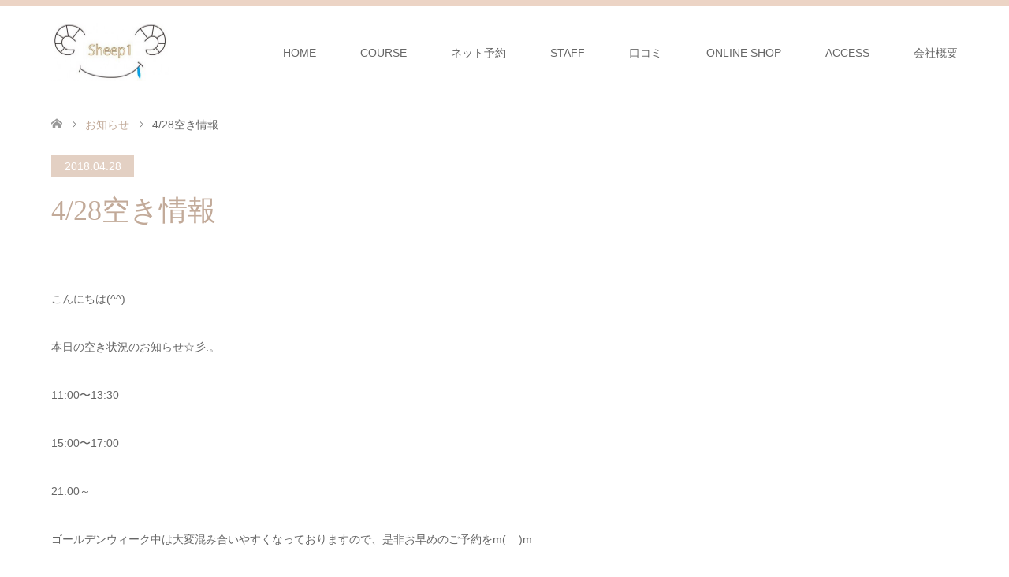

--- FILE ---
content_type: text/html; charset=UTF-8
request_url: http://sheep1.jp/archives/news/4-28%E7%A9%BA%E3%81%8D%E6%83%85%E5%A0%B1
body_size: 7949
content:
<!DOCTYPE html>
<html lang="ja"
	prefix="og: https://ogp.me/ns#" >
<head>
<meta charset="UTF-8">
<!--[if IE]><meta http-equiv="X-UA-Compatible" content="IE=edge"><![endif]-->
<meta name="viewport" content="width=device-width">

<meta name="description" content="こんにちは(^^)本日の空き状況のお知らせ☆彡.。">
<link rel="pingback" href="http://sheep1.jp/xmlrpc.php">

		<!-- All in One SEO 4.1.4.5 -->
		<title>4/28空き情報 |</title>
		<meta name="robots" content="max-image-preview:large" />
		<meta name="google-site-verification" content="Nd77DCGYlEum4y71smjZ8HqfsSrRySlV9bv8YjuC1Gc" />
		<meta name="keywords" content="春日駅マッサージ,後楽園駅マッサージ,春日駅ヘッドマッサージ,後楽園駅ヘッドマッサージ,春日駅フェイシャルエステ,後楽園駅フェイシャルエステ,春日駅妊婦マッサージ,後楽園駅妊婦マッサージ,春日駅子連れマッサージ,後楽園駅子連れマッサージ,春日駅アロマトリートメント,後楽園アロマトリートメント,春日駅男マッサージ,後楽園駅男マッサージ" />
		<link rel="canonical" href="http://sheep1.jp/archives/news/4-28%e7%a9%ba%e3%81%8d%e6%83%85%e5%a0%b1" />
		<meta property="og:locale" content="ja_JP" />
		<meta property="og:site_name" content="| massage salon" />
		<meta property="og:type" content="article" />
		<meta property="og:title" content="4/28空き情報 |" />
		<meta property="og:url" content="http://sheep1.jp/archives/news/4-28%e7%a9%ba%e3%81%8d%e6%83%85%e5%a0%b1" />
		<meta property="article:published_time" content="2018-04-28T01:26:36+00:00" />
		<meta property="article:modified_time" content="2018-04-28T01:26:36+00:00" />
		<meta name="twitter:card" content="summary" />
		<meta name="twitter:domain" content="sheep1.jp" />
		<meta name="twitter:title" content="4/28空き情報 |" />
		<meta name="google" content="nositelinkssearchbox" />
		<script type="application/ld+json" class="aioseo-schema">
			{"@context":"https:\/\/schema.org","@graph":[{"@type":"WebSite","@id":"http:\/\/sheep1.jp\/#website","url":"http:\/\/sheep1.jp\/","description":"massage salon","inLanguage":"ja","publisher":{"@id":"http:\/\/sheep1.jp\/#organization"}},{"@type":"Organization","@id":"http:\/\/sheep1.jp\/#organization","url":"http:\/\/sheep1.jp\/"},{"@type":"BreadcrumbList","@id":"http:\/\/sheep1.jp\/archives\/news\/4-28%e7%a9%ba%e3%81%8d%e6%83%85%e5%a0%b1#breadcrumblist","itemListElement":[{"@type":"ListItem","@id":"http:\/\/sheep1.jp\/#listItem","position":1,"item":{"@type":"WebPage","@id":"http:\/\/sheep1.jp\/","name":"\u30db\u30fc\u30e0","description":"massage salon","url":"http:\/\/sheep1.jp\/"},"nextItem":"http:\/\/sheep1.jp\/archives\/news\/4-28%e7%a9%ba%e3%81%8d%e6%83%85%e5%a0%b1#listItem"},{"@type":"ListItem","@id":"http:\/\/sheep1.jp\/archives\/news\/4-28%e7%a9%ba%e3%81%8d%e6%83%85%e5%a0%b1#listItem","position":2,"item":{"@type":"WebPage","@id":"http:\/\/sheep1.jp\/archives\/news\/4-28%e7%a9%ba%e3%81%8d%e6%83%85%e5%a0%b1","name":"4\/28\u7a7a\u304d\u60c5\u5831","url":"http:\/\/sheep1.jp\/archives\/news\/4-28%e7%a9%ba%e3%81%8d%e6%83%85%e5%a0%b1"},"previousItem":"http:\/\/sheep1.jp\/#listItem"}]},{"@type":"Person","@id":"http:\/\/sheep1.jp\/archives\/author\/sheep1#author","url":"http:\/\/sheep1.jp\/archives\/author\/sheep1","name":"Sheep1","image":{"@type":"ImageObject","@id":"http:\/\/sheep1.jp\/archives\/news\/4-28%e7%a9%ba%e3%81%8d%e6%83%85%e5%a0%b1#authorImage","url":"http:\/\/0.gravatar.com\/avatar\/010312b54c9d0b5fd7b1d9eb51e85616?s=96&d=mm&r=g","width":96,"height":96,"caption":"Sheep1"}},{"@type":"WebPage","@id":"http:\/\/sheep1.jp\/archives\/news\/4-28%e7%a9%ba%e3%81%8d%e6%83%85%e5%a0%b1#webpage","url":"http:\/\/sheep1.jp\/archives\/news\/4-28%e7%a9%ba%e3%81%8d%e6%83%85%e5%a0%b1","name":"4\/28\u7a7a\u304d\u60c5\u5831 |","inLanguage":"ja","isPartOf":{"@id":"http:\/\/sheep1.jp\/#website"},"breadcrumb":{"@id":"http:\/\/sheep1.jp\/archives\/news\/4-28%e7%a9%ba%e3%81%8d%e6%83%85%e5%a0%b1#breadcrumblist"},"author":"http:\/\/sheep1.jp\/archives\/author\/sheep1#author","creator":"http:\/\/sheep1.jp\/archives\/author\/sheep1#author","datePublished":"2018-04-28T01:26:36+09:00","dateModified":"2018-04-28T01:26:36+09:00"}]}
		</script>
		<script type="text/javascript" >
			window.ga=window.ga||function(){(ga.q=ga.q||[]).push(arguments)};ga.l=+new Date;
			ga('create', "UA-110559466-1", 'auto');
			ga('send', 'pageview');
		</script>
		<script async src="https://www.google-analytics.com/analytics.js"></script>
		<!-- All in One SEO -->

<link rel='dns-prefetch' href='//secure.gravatar.com' />
<link rel='dns-prefetch' href='//s.w.org' />
<link rel="alternate" type="application/rss+xml" title=" &raquo; フィード" href="http://sheep1.jp/feed" />
<link rel="alternate" type="application/rss+xml" title=" &raquo; コメントフィード" href="http://sheep1.jp/comments/feed" />
<link rel='stylesheet' id='style-css'  href='http://sheep1.jp/wp-content/themes/skin_tcd046/style.css?ver=1.1' type='text/css' media='all' />
<link rel='stylesheet' id='wp-block-library-css'  href='http://sheep1.jp/wp-includes/css/dist/block-library/style.min.css?ver=5.4.18' type='text/css' media='all' />
<style id='wp-block-library-inline-css' type='text/css'>
.has-text-align-justify{text-align:justify;}
</style>
<link rel='stylesheet' id='tcd-maps-css'  href='http://sheep1.jp/wp-content/plugins/tcd-google-maps/admin.css?ver=5.4.18' type='text/css' media='all' />
<link rel='stylesheet' id='jetpack_css-css'  href='http://sheep1.jp/wp-content/plugins/jetpack/css/jetpack.css?ver=8.2.6' type='text/css' media='all' />
<script type='text/javascript' src='http://sheep1.jp/wp-includes/js/jquery/jquery.js?ver=1.12.4-wp'></script>
<script type='text/javascript' src='http://sheep1.jp/wp-includes/js/jquery/jquery-migrate.min.js?ver=1.4.1'></script>
<script type='text/javascript' src='http://sheep1.jp/wp-content/plugins/wp-olivecart/js/olivecart.js?ver=20180920'></script>
<script type='text/javascript'>
OliveCartHomeUrl='http://sheep1.jp'; OliveCartPermalinkUrl='http://sheep1.jp/archives/wp_olivecart/shoppingcart';
</script>
<link rel='https://api.w.org/' href='http://sheep1.jp/wp-json/' />
<link rel="alternate" type="application/json+oembed" href="http://sheep1.jp/wp-json/oembed/1.0/embed?url=http%3A%2F%2Fsheep1.jp%2Farchives%2Fnews%2F4-28%25e7%25a9%25ba%25e3%2581%258d%25e6%2583%2585%25e5%25a0%25b1" />
<link rel="alternate" type="text/xml+oembed" href="http://sheep1.jp/wp-json/oembed/1.0/embed?url=http%3A%2F%2Fsheep1.jp%2Farchives%2Fnews%2F4-28%25e7%25a9%25ba%25e3%2581%258d%25e6%2583%2585%25e5%25a0%25b1&#038;format=xml" />

<link rel='dns-prefetch' href='//v0.wordpress.com'/>
<style type='text/css'>img#wpstats{display:none}</style>
<link rel="stylesheet" href="http://sheep1.jp/wp-content/themes/skin_tcd046/css/design-plus.css?ver=1.1">
<link rel="stylesheet" href="http://sheep1.jp/wp-content/themes/skin_tcd046/css/sns-botton.css?ver=1.1">
<link rel="stylesheet" href="http://sheep1.jp/wp-content/themes/skin_tcd046/css/responsive.css?ver=1.1">
<link rel="stylesheet" href="http://sheep1.jp/wp-content/themes/skin_tcd046/css/footer-bar.css?ver=1.1">

<script src="http://sheep1.jp/wp-content/themes/skin_tcd046/js/jquery.easing.1.3.js?ver=1.1"></script>
<script src="http://sheep1.jp/wp-content/themes/skin_tcd046/js/jscript.js?ver=1.1"></script>
<script src="http://sheep1.jp/wp-content/themes/skin_tcd046/js/comment.js?ver=1.1"></script>
<script src="http://sheep1.jp/wp-content/themes/skin_tcd046/js/header_fix.js?ver=1.1"></script>

<style type="text/css">
body, input, textarea { font-family: Arial, "ヒラギノ角ゴ ProN W3", "Hiragino Kaku Gothic ProN", "メイリオ", Meiryo, sans-serif; }
.rich_font { font-weight:500; font-family: "Times New Roman" , "游明朝" , "Yu Mincho" , "游明朝体" , "YuMincho" , "ヒラギノ明朝 Pro W3" , "Hiragino Mincho Pro" , "HiraMinProN-W3" , "HGS明朝E" , "ＭＳ Ｐ明朝" , "MS PMincho" , serif; }

#header .logo { font-size:24px; }
.fix_top.header_fix #header .logo { font-size:20px; }
#footer_logo .logo { font-size:24px; }
 #logo_image img { width:50%; height:50%; max-height: none; }
  #logo_image_fixed img { width:50%; height:50%; max-height: none; }
#footer_logo img { width:50%; height:50%; }
#post_title { font-size:36px; }
body, .post_content { font-size:14px; }

@media screen and (max-width:991px) {
  #header .logo { font-size:18px; }
  .mobile_fix_top.header_fix #header .logo { font-size:18px; }
  #logo_image img { width:50%; height:50%; max-height: none; }
  #logo_image_fixed img { width:50%; height:50%; max-height: none; }
  #post_title { font-size:20px; }
  body, .post_content { font-size:14px; }
}




.image {
overflow: hidden;
-webkit-transition: 0.35s;
-moz-transition: 0.35s;
-ms-transition: 0.35s;
transition: 0.35s;
}
.image img {
-webkit-backface-visibility: hidden;
backface-visibility: hidden;
-webkit-transform: scale(1.2) translateX(7.5px);
-webkit-transition-property: opacity, translateX;
-webkit-transition: 0.35s;
-moz-transform: scale(1.2) translateX(7.5px);
-moz-transition-property: opacity, translateX;
-moz-transition: 0.35s;
-ms-transform: scale(1.2) translateX(7.5px);
-ms-transition-property: opacity, translateX;
-ms-transition: 0.35s;
-o-transform: scale(1.2) translateX(7.5px);
-o-transition-property: opacity, translateX;
-o-transition: 0.35s;
transform: scale(1.2) translateX(7.5px);
transition-property: opacity, translateX;
transition: 0.35s;
}
.image:hover img, a:hover .image img {
opacity: 0.5;
-webkit-transform: scale(1.2) translateX(-7.5px);
-moz-transform: scale(1.2) translateX(-7.5px);
-ms-transform: scale(1.2) translateX(-7.5px);
-o-transform: scale(1.2) translateX(-7.5px);
transform: scale(1.2) translateX(-7.5px);
}
.image:hover, a:hover .image {
background: #C2AA99;
}

.headline_bg_l, .headline_bg, ul.meta .category span, .page_navi a:hover, .page_navi span.current, .page_navi p.back a:hover,
#post_pagination p, #post_pagination a:hover, #previous_next_post2 a:hover, .single-news #post_meta_top .date, .single-campaign #post_meta_top .date, ol#voice_list .info .voice_button a:hover, .voice_user .voice_name, .voice_course .course_button a, .side_headline, #footer_top,
#comment_header ul li a:hover, #comment_header ul li.comment_switch_active a, #comment_header #comment_closed p, #submit_comment
{ background-color:#E3D0C3; }

.page_navi a:hover, .page_navi span.current, #post_pagination p, #comment_header ul li.comment_switch_active a, #comment_header #comment_closed p, #guest_info input:focus, #comment_textarea textarea:focus
{ border-color:#E3D0C3; }

#comment_header ul li.comment_switch_active a:after, #comment_header #comment_closed p:after
{ border-color:#E3D0C3 transparent transparent transparent; }

a:hover, #global_menu > ul > li > a:hover, #bread_crumb li a, #bread_crumb li.home a:hover:before, ul.meta .date, .footer_headline, .footer_widget a:hover,
#post_title, #previous_next_post a:hover, #previous_next_post a:hover:before, #previous_next_post a:hover:after,
#recent_news .info .date, .course_category .course_category_headline, .course_category .info .headline, ol#voice_list .info .voice_name, dl.interview dt, .voice_course .course_button a:hover, ol#staff_list .info .staff_name, .staff_info .staff_detail .staff_name, .staff_info .staff_detail .staff_social_link li a:hover:before,
.styled_post_list1 .date, .collapse_category_list li a:hover, .tcdw_course_list_widget .course_list li .image, .side_widget.tcdw_banner_list_widget .side_headline, ul.banner_list li .image,
#index_content1 .caption .headline, #index_course li .image, #index_news .date, #index_voice li .info .voice_name, #index_blog .headline, .table.pb_pricemenu td.menu, .side_widget .campaign_list .date, .side_widget .news_list .date, .side_widget .staff_list .staff_name, .side_widget .voice_list .voice_name
{ color:#C2AA99; }

#footer_bottom, a.index_blog_button:hover, .widget_search #search-btn input:hover, .widget_search #searchsubmit:hover, .widget.google_search #searchsubmit:hover, #submit_comment:hover, #header_slider .slick-dots li button:hover, #header_slider .slick-dots li.slick-active button
{ background-color:#C2AA99; }

.post_content a { color:#C2AA99; }

#archive_wrapper, #related_post ol { background-color:rgba(227,208,195,0.15); }
#index_course li.noimage .image, .course_category .noimage .imagebox, .tcdw_course_list_widget .course_list li.noimage .image { background:rgba(227,208,195,0.3); }

#index_blog, #footer_widget, .course_categories li a.active, .course_categories li a:hover, .styled_post_list1_tabs li { background-color:rgba(232,202,183,0.15); }
#index_topics { background:rgba(232,202,183,0.8); }
#header { border-top-color:rgba(232,202,183,0.8); }

@media screen and (min-width:992px) {
  .fix_top.header_fix #header { background-color:rgba(232,202,183,0.8); }
  #global_menu ul ul a { background-color:#E3D0C3; }
  #global_menu ul ul a:hover { background-color:#C2AA99; }
}
@media screen and (max-width:991px) {
  a.menu_button.active { background:rgba(232,202,183,0.8); };
  .mobile_fix_top.header_fix #header { background-color:rgba(232,202,183,0.8); }
  #global_menu { background-color:#E3D0C3; }
  #global_menu a:hover { background-color:#C2AA99; }
}
@media screen and (max-width:991px) {
  .mobile_fix_top.header_fix #header { background-color:rgba(232,202,183,0.8); }
}


</style>

<style type="text/css"></style><link rel="icon" href="http://sheep1.jp/wp-content/uploads/2018/04/S__8724521-e1523087503631.jpg" sizes="32x32" />
<link rel="icon" href="http://sheep1.jp/wp-content/uploads/2018/04/S__8724521-e1523087503631.jpg" sizes="192x192" />
<link rel="apple-touch-icon" href="http://sheep1.jp/wp-content/uploads/2018/04/S__8724521-e1523087503631.jpg" />
<meta name="msapplication-TileImage" content="http://sheep1.jp/wp-content/uploads/2018/04/S__8724521-e1523087503631.jpg" />
</head>
<body id="body" class="news-template-default single single-news postid-381 fix_top mobile_fix_top">


 <div id="header" class="clearfix">
  <div class="header_inner">
   <div id="header_logo">
    <div id="logo_image">
 <h1 class="logo">
  <a href="http://sheep1.jp/" title="" data-label=""><img class="h_logo" src="http://sheep1.jp/wp-content/uploads/2018/04/S__62455819-e1522914386771.jpg?1770041475" alt="" title="" /></a>
 </h1>
</div>
<div id="logo_text_fixed">
 <p class="logo"><a href="http://sheep1.jp/" title=""></a></p>
</div>
   </div>

      <a href="#" class="menu_button"><span>menu</span></a>
   <div id="global_menu">
    <ul id="menu-%e3%83%88%e3%83%83%e3%83%97%e3%83%a1%e3%83%8b%e3%83%a5%e3%83%bc" class="menu"><li id="menu-item-271" class="menu-item menu-item-type-custom menu-item-object-custom menu-item-home menu-item-271"><a href="http://sheep1.jp/">HOME</a></li>
<li id="menu-item-129" class="menu-item menu-item-type-post_type menu-item-object-page menu-item-has-children menu-item-129"><a href="http://sheep1.jp/course">COURSE</a>
<ul class="sub-menu">
	<li id="menu-item-864" class="menu-item menu-item-type-taxonomy menu-item-object-course_category menu-item-864"><a href="http://sheep1.jp/archives/course#course_category-48">アロマボディトリートメント</a></li>
	<li id="menu-item-187" class="menu-item menu-item-type-taxonomy menu-item-object-course_category menu-item-187"><a href="http://sheep1.jp/archives/course#course_category-6">オーダーメイドトリートメント</a></li>
	<li id="menu-item-189" class="menu-item menu-item-type-taxonomy menu-item-object-course_category menu-item-189"><a href="http://sheep1.jp/archives/course#course_category-7">ドライヘッドスパ</a></li>
	<li id="menu-item-846" class="menu-item menu-item-type-taxonomy menu-item-object-course_category menu-item-846"><a href="http://sheep1.jp/archives/course#course_category-9">フェイシャル</a></li>
	<li id="menu-item-309" class="menu-item menu-item-type-taxonomy menu-item-object-course_category menu-item-309"><a href="http://sheep1.jp/archives/course#course_category-31">マタニティ</a></li>
</ul>
</li>
<li id="menu-item-775" class="menu-item menu-item-type-custom menu-item-object-custom menu-item-775"><a href="http://b.hpr.jp/kr/hp/H000397231">ネット予約</a></li>
<li id="menu-item-986" class="menu-item menu-item-type-custom menu-item-object-custom menu-item-986"><a href="https://beauty.hotpepper.jp/kr/slnH000397231/staff/">STAFF</a></li>
<li id="menu-item-36" class="menu-item menu-item-type-custom menu-item-object-custom menu-item-36"><a href="https://beauty.hotpepper.jp/kr/slnH000397231/review/">口コミ</a></li>
<li id="menu-item-979" class="menu-item menu-item-type-custom menu-item-object-custom menu-item-979"><a href="http://freem-100720.square.site">ONLINE SHOP</a></li>
<li id="menu-item-139" class="menu-item menu-item-type-post_type menu-item-object-page menu-item-139"><a href="http://sheep1.jp/access">ACCESS</a></li>
<li id="menu-item-998" class="menu-item menu-item-type-post_type menu-item-object-page menu-item-998"><a href="http://sheep1.jp/%e4%bc%9a%e7%a4%be%e6%a6%82%e8%a6%81">会社概要</a></li>
</ul>   </div>
     </div>
 </div><!-- END #header -->

 <div id="main_contents" class="clearfix">


<div id="bread_crumb">

<ul class="clearfix">
 <li itemscope="itemscope" itemtype="http://data-vocabulary.org/Breadcrumb" class="home"><a itemprop="url" href="http://sheep1.jp/"><span itemprop="title">ホーム</span></a></li>

 <li itemscope="itemscope" itemtype="http://data-vocabulary.org/Breadcrumb"><a itemprop="url" href="http://sheep1.jp/archives/news"><span itemprop="title">お知らせ</span></a></li>
 <li class="last">4/28空き情報</li>

</ul>
</div>

<div id="main_col" class="clearfix">

<div id="left_col">

 
 <div id="article">

    <ul id="post_meta_top" class="clearfix">
   <li class="date"><time class="entry-date updated" datetime="2018-04-28T10:26:36+09:00">2018.04.28</time></li>
  </ul>
  
  <h2 id="post_title" class="rich_font">4/28空き情報</h2>

    <div class="single_share clearfix" id="single_share_top">
   <div class="share-type1 share-top">
 
	<div class="sns mt10">
		<ul class="type1 clearfix">
		</ul>
	</div>
</div>
  </div>
  
  
  <div class="post_content clearfix">
   <p>こんにちは(^^)</p>
<p>本日の空き状況のお知らせ☆彡.。</p>
<p>11:00〜13:30</p>
<p>15:00〜17:00</p>
<p>21:00～</p>
<p>ゴールデンウィーク中は大変混み合いやすくなっておりますので、是非お早めのご予約をm(__)m</p>
<p>皆さまのお越しを心よりお待ちしております！</p>
<p>&nbsp;</p>
<!--cart_button-->     </div>

    <div class="single_share clearfix" id="single_share_bottom">
   <div class="share-type2 share-btm">
 
	<div class="sns mt10 mb45">
		<ul class="type2 clearfix">
			<li class="twitter">
				<a href="http://twitter.com/share?text=4%2F28%E7%A9%BA%E3%81%8D%E6%83%85%E5%A0%B1&url=http%3A%2F%2Fsheep1.jp%2Farchives%2Fnews%2F4-28%25e7%25a9%25ba%25e3%2581%258d%25e6%2583%2585%25e5%25a0%25b1&via=&tw_p=tweetbutton&related=" onclick="javascript:window.open(this.href, '', 'menubar=no,toolbar=no,resizable=yes,scrollbars=yes,height=400,width=600');return false;"><i class="icon-twitter"></i><span class="ttl">Tweet</span><span class="share-count"></span></a>
			</li>
			<li class="facebook">
				<a href="//www.facebook.com/sharer/sharer.php?u=http://sheep1.jp/archives/news/4-28%e7%a9%ba%e3%81%8d%e6%83%85%e5%a0%b1&amp;t=4%2F28%E7%A9%BA%E3%81%8D%E6%83%85%E5%A0%B1" class="facebook-btn-icon-link" target="blank" rel="nofollow"><i class="icon-facebook"></i><span class="ttl">Share</span><span class="share-count"></span></a>
			</li>
			<li class="googleplus">
				<a href="https://plus.google.com/share?url=http%3A%2F%2Fsheep1.jp%2Farchives%2Fnews%2F4-28%25e7%25a9%25ba%25e3%2581%258d%25e6%2583%2585%25e5%25a0%25b1" onclick="javascript:window.open(this.href, '', 'menubar=no,toolbar=no,resizable=yes,scrollbars=yes,height=600,width=500');return false;"><i class="icon-google-plus"></i><span class="ttl">+1</span><span class="share-count"></span></a>
			</li>
			<li class="hatebu">
				<a href="http://b.hatena.ne.jp/add?mode=confirm&url=http%3A%2F%2Fsheep1.jp%2Farchives%2Fnews%2F4-28%25e7%25a9%25ba%25e3%2581%258d%25e6%2583%2585%25e5%25a0%25b1" onclick="javascript:window.open(this.href, '', 'menubar=no,toolbar=no,resizable=yes,scrollbars=yes,height=400,width=510');return false;" ><i class="icon-hatebu"></i><span class="ttl">Hatena</span><span class="share-count"></span></a>
			</li>
			<li class="pocket">
				<a href="http://getpocket.com/edit?url=http%3A%2F%2Fsheep1.jp%2Farchives%2Fnews%2F4-28%25e7%25a9%25ba%25e3%2581%258d%25e6%2583%2585%25e5%25a0%25b1&title=4%2F28%E7%A9%BA%E3%81%8D%E6%83%85%E5%A0%B1" target="blank"><i class="icon-pocket"></i><span class="ttl">Pocket</span><span class="share-count"></span></a>
			</li>
			<li class="rss">
				<a href="http://sheep1.jp/feed" target="blank"><i class="icon-rss"></i><span class="ttl">RSS</span></a>
			</li>
			<li class="feedly">
				<a href="http://feedly.com/index.html#subscription%2Ffeed%2Fhttp://sheep1.jp/feed" target="blank"><i class="icon-feedly"></i><span class="ttl">feedly</span><span class="share-count"></span></a>
			</li>
			<li class="pinterest">
				<a rel="nofollow" target="_blank" href="https://www.pinterest.com/pin/create/button/?url=http%3A%2F%2Fsheep1.jp%2Farchives%2Fnews%2F4-28%25e7%25a9%25ba%25e3%2581%258d%25e6%2583%2585%25e5%25a0%25b1&media=&description=4%2F28%E7%A9%BA%E3%81%8D%E6%83%85%E5%A0%B1"><i class="icon-pinterest"></i><span class="ttl">Pin&nbsp;it</span></a>
			</li>
		</ul>
	</div>
</div>
  </div>
  
    <div id="previous_next_post" class="clearfix">
   <div class='prev_post'><a href='http://sheep1.jp/archives/news/4-27%e7%a9%ba%e3%81%8d%e7%8a%b6%e6%b3%81' title='4/27空き状況' data-mobile-title='前の記事'><span class='title'>4/27空き状況</span></a></div>
<div class='next_post'><a href='http://sheep1.jp/archives/news/4-29%e7%a9%ba%e3%81%8d%e6%83%85%e5%a0%b1' title='4/29空き情報' data-mobile-title='次の記事'><span class='title'>4/29空き情報</span></a></div>
  </div>
  
 </div><!-- END #article -->

 
  <div id="recent_news">
  <h3 class="headline headline_bg">最近のお知らせ<a href="http://sheep1.jp/archives/news">お知らせ一覧</a></h3>
  <ol>
      <li class="has_post_thumbnail">
    <a href="http://sheep1.jp/archives/news/%e7%a7%bb%e8%bb%a2%e3%81%ae%e3%81%8a%e7%9f%a5%e3%82%89%e3%81%9b">
          <div class="image">
      <img width="270" height="174" src="http://sheep1.jp/wp-content/uploads/2021/07/A825B402-ABCE-47C7-B423-11742805C45B-270x174.png" class="attachment-size2 size-size2 wp-post-image" alt="" srcset="http://sheep1.jp/wp-content/uploads/2021/07/A825B402-ABCE-47C7-B423-11742805C45B-270x174.png 270w, http://sheep1.jp/wp-content/uploads/2021/07/A825B402-ABCE-47C7-B423-11742805C45B-456x296.png 456w" sizes="(max-width: 270px) 100vw, 270px" />     </div>
          <div class="info">
      <p class="date">2021.07.13</p>      <h3 class="title">移転のお知らせ</h3>
     </div>
    </a>
   </li>
      <li>
    <a href="http://sheep1.jp/archives/news/%e5%a4%8f%e5%ad%a3%e4%bc%91%e6%a5%ad%e3%81%ae%e3%81%8a%e7%9f%a5%e3%82%89%e3%81%9b">
          <div class="info">
      <p class="date">2020.08.02</p>      <h3 class="title">夏季休業のお知らせ</h3>
     </div>
    </a>
   </li>
      <li class="has_post_thumbnail">
    <a href="http://sheep1.jp/archives/news/%e3%83%86%e3%83%ac%e3%83%af%e3%83%bc%e3%82%af%e5%bf%9c%e6%8f%b4%e3%83%97%e3%83%a9%e3%83%b3%e5%ae%9f%e6%96%bd%e4%b8%ad%ef%bc%81">
          <div class="image">
      <img width="270" height="174" src="http://sheep1.jp/wp-content/uploads/2020/07/IMG-4471-270x174.png" class="attachment-size2 size-size2 wp-post-image" alt="" srcset="http://sheep1.jp/wp-content/uploads/2020/07/IMG-4471-270x174.png 270w, http://sheep1.jp/wp-content/uploads/2020/07/IMG-4471-456x296.png 456w" sizes="(max-width: 270px) 100vw, 270px" />     </div>
          <div class="info">
      <p class="date">2020.07.02</p>      <h3 class="title">テレワーク応援プラン実施中！</h3>
     </div>
    </a>
   </li>
      <li>
    <a href="http://sheep1.jp/archives/news/%e5%96%b6%e6%a5%ad%e5%86%8d%e9%96%8b%e3%81%ae%e3%81%8a%e7%9f%a5%e3%82%89%e3%81%9b%e3%80%90%ef%bc%96%e6%9c%88%ef%bc%92%e6%97%a5%e7%81%ab%e6%9b%9c%e6%97%a5%e3%81%8b%e3%82%89%e3%80%91">
          <div class="info">
      <p class="date">2020.06.01</p>      <h3 class="title">営業再開のお知らせ【６月２日火曜日から】</h3>
     </div>
    </a>
   </li>
      <li>
    <a href="http://sheep1.jp/archives/news/%e4%bc%91%e6%a5%ad%e6%9c%9f%e9%96%93%e5%bb%b6%e9%95%b7%e3%81%ae%e3%81%8a%e7%9f%a5%e3%82%89%e3%81%9b">
          <div class="info">
      <p class="date">2020.05.06</p>      <h3 class="title">休業期間延長のお知らせ</h3>
     </div>
    </a>
   </li>
     </ol>
 </div>
 
</div><!-- END #left_col -->


  <div id="side_col">
  <div class="widget side_widget clearfix widget_google_translate_widget" id="google_translate_widget-5">
<div id="google_translate_element"></div></div>
 </div>
 

</div><!-- END #main_col -->


 </div><!-- END #main_contents -->

  
 <div id="footer_widget">
  <div class="footer_inner">
   <div class="widget footer_widget widget_nav_menu" id="nav_menu-3">
<h3 class="footer_headline">HOME</h3><div class="menu-%e3%83%95%e3%83%83%e3%82%bf%e3%83%bchome-container"><ul id="menu-%e3%83%95%e3%83%83%e3%82%bf%e3%83%bchome" class="menu"><li id="menu-item-200" class="menu-item menu-item-type-custom menu-item-object-custom menu-item-home menu-item-200"><a href="http://sheep1.jp/">HOME</a></li>
</ul></div></div>
<div class="widget footer_widget widget_nav_menu" id="nav_menu-8">
<h3 class="footer_headline">Recruit</h3><div class="menu-%e3%83%95%e3%83%83%e3%82%bf%e3%83%bc%e7%94%a8recruit-container"><ul id="menu-%e3%83%95%e3%83%83%e3%82%bf%e3%83%bc%e7%94%a8recruit" class="menu"><li id="menu-item-597" class="menu-item menu-item-type-custom menu-item-object-custom menu-item-597"><a href="https://en-gage.net/sheep1/">Recruit</a></li>
</ul></div></div>
<div class="widget footer_widget widget_nav_menu" id="nav_menu-7">
<h3 class="footer_headline">注意事項</h3><div class="menu-%e3%83%95%e3%83%83%e3%82%bf%e3%83%bc%e7%94%a8%e6%b3%a8%e6%84%8f%e4%ba%8b%e9%a0%85-container"><ul id="menu-%e3%83%95%e3%83%83%e3%82%bf%e3%83%bc%e7%94%a8%e6%b3%a8%e6%84%8f%e4%ba%8b%e9%a0%85" class="menu"><li id="menu-item-359" class="menu-item menu-item-type-post_type menu-item-object-course menu-item-359"><a href="http://sheep1.jp/archives/course/%e3%80%90%e5%bd%93%e5%ba%97%e3%82%92%e3%81%94%e5%88%a9%e7%94%a8%e3%81%ab%e3%81%82%e3%81%9f%e3%81%a3%e3%81%a6%e3%81%ae%e6%b3%a8%e6%84%8f%e4%ba%8b%e9%a0%85%e3%80%91">【当店をご利用にあたっての注意事項】</a></li>
</ul></div></div>
  </div>
 </div>

  
 <div id="footer_top">
  <div class="footer_inner">

   <!-- footer logo -->
   <div id="footer_logo">
    <div class="logo_area">
 <p class="logo"><a href="http://sheep1.jp/"></a></p>
</div>
   </div>

      <p id="footer_address">
    <span class="mr10">Sheep1</span>    〒113-0033 　東京都文京区本郷1−34−7−101    <span class="ml10">03-4405-2227</span>   </p>
   
      <!-- social button -->
   <ul class="clearfix" id="footer_social_link">
                    <li class="rss"><a href="http://sheep1.jp/feed" target="_blank">RSS</a></li>
       </ul>
   
  </div><!-- END #footer_top_inner -->
 </div><!-- END #footer_top -->

 <div id="footer_bottom">
  <div class="footer_inner">

   <p id="copyright"><span>Copyright </span>&copy; <a href="http://sheep1.jp/"></a>. All Rights Reserved.</p>

   <div id="return_top">
    <a href="#body"><span>PAGE TOP</span></a>
   </div><!-- END #return_top -->

  </div><!-- END #footer_bottom_inner -->
 </div><!-- END #footer_bottom -->



<script>


jQuery(document).ready(function($){



});
</script>

<!-- facebook share button code -->
<div id="fb-root"></div>
<script>
(function(d, s, id) {
  var js, fjs = d.getElementsByTagName(s)[0];
  if (d.getElementById(id)) return;
  js = d.createElement(s); js.id = id;
  js.src = "//connect.facebook.net/ja_JP/sdk.js#xfbml=1&version=v2.5";
  fjs.parentNode.insertBefore(js, fjs);
}(document, 'script', 'facebook-jssdk'));
</script>


	<div style="display:none">
	</div>
<link rel='stylesheet' id='olivecart-css-css'  href='http://sheep1.jp/wp-content/plugins/wp-olivecart/cart/css/style-order.css?ver=5.4.18' type='text/css' media='all' />
<script type='text/javascript' src='http://sheep1.jp/wp-includes/js/comment-reply.min.js?ver=5.4.18'></script>
<script type='text/javascript' src='https://secure.gravatar.com/js/gprofiles.js?ver=2026Febaa'></script>
<script type='text/javascript'>
/* <![CDATA[ */
var WPGroHo = {"my_hash":""};
/* ]]> */
</script>
<script type='text/javascript' src='http://sheep1.jp/wp-content/plugins/jetpack/modules/wpgroho.js?ver=5.4.18'></script>
<script type='text/javascript' src='http://sheep1.jp/wp-includes/js/wp-embed.min.js?ver=5.4.18'></script>
<script type='text/javascript'>
/* <![CDATA[ */
var _wp_google_translate_widget = {"lang":"ja","layout":"0"};
/* ]]> */
</script>
<script type='text/javascript' src='http://sheep1.jp/wp-content/plugins/jetpack/_inc/build/widgets/google-translate/google-translate.min.js?ver=5.4.18'></script>
<script type='text/javascript' src='//translate.google.com/translate_a/element.js?cb=googleTranslateElementInit&#038;ver=5.4.18'></script>
<script type='text/javascript' src='https://stats.wp.com/e-202606.js' async='async' defer='defer'></script>
<script type='text/javascript'>
	_stq = window._stq || [];
	_stq.push([ 'view', {v:'ext',j:'1:8.2.6',blog:'145089245',post:'381',tz:'9',srv:'sheep1.jp'} ]);
	_stq.push([ 'clickTrackerInit', '145089245', '381' ]);
</script>
</body>
</html>


--- FILE ---
content_type: text/plain
request_url: https://www.google-analytics.com/j/collect?v=1&_v=j102&a=1559543220&t=pageview&_s=1&dl=http%3A%2F%2Fsheep1.jp%2Farchives%2Fnews%2F4-28%25E7%25A9%25BA%25E3%2581%258D%25E6%2583%2585%25E5%25A0%25B1&ul=en-us%40posix&dt=4%2F28%E7%A9%BA%E3%81%8D%E6%83%85%E5%A0%B1%20%7C&sr=1280x720&vp=1280x720&_u=IEBAAEABAAAAACAAI~&jid=482406714&gjid=1474174255&cid=1356267874.1770041476&tid=UA-110559466-1&_gid=1444407606.1770041476&_r=1&_slc=1&z=933817991
body_size: -448
content:
2,cG-H5V3KDMKSH